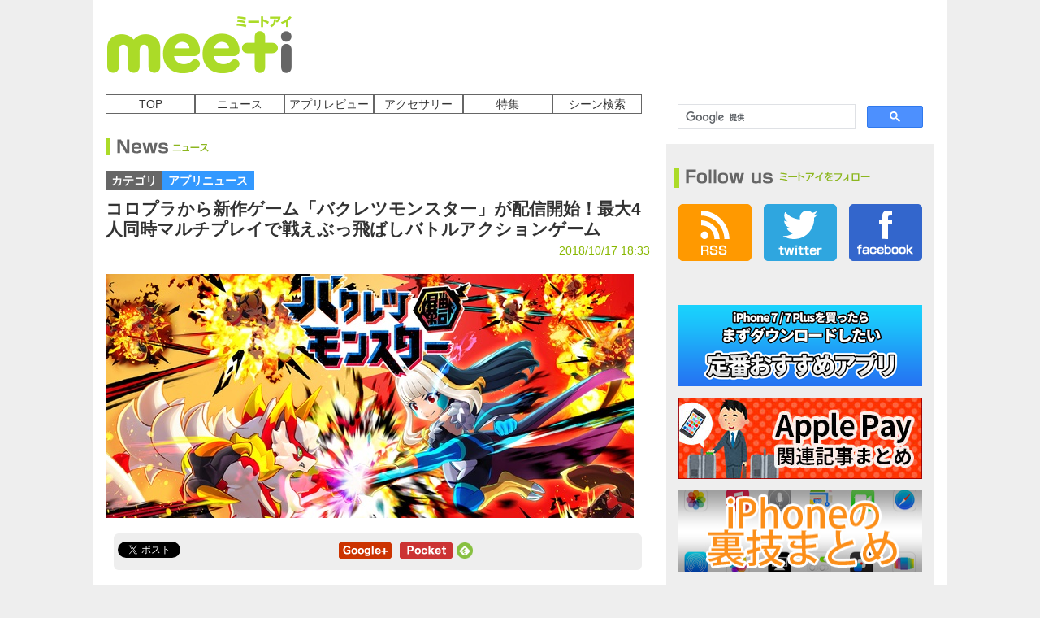

--- FILE ---
content_type: text/html; charset=UTF-8
request_url: https://i.meet-i.com/?p=235905
body_size: 12707
content:
<!DOCTYPE html>
<html lang="ja">
<head>
<meta charset="UTF-8" />
<meta name="viewport" content="width=device-width, initial-scale=1.0, maximum-scale=1.0, minimum-scale=1.0, target-densityDpi=medium-dpi">
<meta name="format-detection" content="telephone=no"><!--telno対策-->
<meta name="description" content="
　2018年10月17日（水）本日、コロプラより新作ゲーム「バクレツモンスター」の配信が開始されました！
　「バクレツモンスター」は最大4人同時でのマルチ対戦が可能なアクションゲーム。スワイプで" />
<meta name="verify-v1" content="UFWcoSy9zHPLYDamhYtDstV5HTeePsWYz7WF+IGDYuI=" />
<META name="y_key" content="5e95d8796fb2dec9">
<meta name="google-site-verification" content="9Km23SW-RhsvuHJKb9PBrWvSfPlZJHureiEuPZyR9kk" />
<!-- OGP -->
<meta property="og:url" content="https://i.meet-i.com/?p=235905" />

<meta name="twitter:card" content="summary_large_image">
<meta name="twitter:app:country" content="JP" />
<meta name="twitter:site" content="@meeticom">
<meta name="twitter:creator" content="@meeticom">
<meta name="twitter:domain" content="i.meet-i.com"/>
<meta name="twitter:app:id:iphone" content="634833553"/>
<meta name="twitter:app:name:iphone" content="ミートアイ - 最新ニュースから便利な裏技、お得なセール情報までまとめてお届け！"/>
<meta name="twitter:app:url:iphone" content="meeti://https%3A%2F%2Fi.meet-i.com%2F%3Fp%3D235905" />
<link rel="amphtml" href="https://i.meet-i.com/?p=235905&amp=1">
<script type="text/javascript" src="//c.adingo.jp.eimg.jp/0000000000001372/ach.js"></script>
<meta property="og:title" content="コロプラから新作ゲーム「バクレツモンスター」が配信開始！最大4人同時マルチプレイで戦えぶっ飛ばしバトルアクションゲーム" />
<meta property="og:type" content="article" />
<meta property="og:image" content="http://i.meet-i.com/wp-content/uploads/bakuretsu_650.jpg" />
<meta property="og:description" content="
　2018年10月17日（水）本日、コロプラより新作ゲーム「バクレツモンスター」の配信が開始されました！
　「バクレツモンスター」は最大4人同時でのマルチ対戦が可能なアクションゲーム。スワイプでの移動にタップで攻撃、連続コンボが可能で敵にライフを減らして画面外までぶっ飛ばせばKO。
 
" />
<meta property="al:ios:url" content="meeti://https%3A%2F%2Fi.meet-i.com%2F%3Fp%3D235905" />
<meta property="al:ios:app_store_id" content="634833553" />
<meta property="al:ios:app_name" content="meeti:ミートアイ" />
<meta name="twitter:title" content="コロプラから新作ゲーム「バクレツモンスター」が配信開始！最大4人同時マルチプレイで戦えぶっ飛ばしバトルアクションゲーム" />
<meta name="twitter:image:src" content="http://i.meet-i.com/wp-content/uploads/bakuretsu_650.jpg">
<meta name="twitter:description" content="
　2018年10月17日（水）本日、コロプラより新作ゲーム「バクレツモンスター」の配信が開始されました！
　「バクレツモンスター」は最大4人同時でのマルチ対戦が可能なアクションゲーム。スワイプでの移動にタップで攻撃、連続コンボが可能で敵にライフを減らして画面外までぶっ飛ばせばKO。
 
">
<meta name="twitter:app:url:iphone" content="meeti://https%3A%2F%2Fi.meet-i.com%2F%3Fp%3D235905" />

<meta property="fb:app_id" content="564685476938893" />
<meta property="og:site_name" content="meeti - ミートアイ" />
<!-- /OGP -->

<link rel="shortcut icon" href="/wp-content/themes/meeti_origine/favicon.ico" />

<!--//css//-->
<link rel="stylesheet" href="/wp-content/themes/meeti_origine/pc/css/reset.css?" type="text/css" />
<link rel="stylesheet" href="/wp-content/themes/meeti_origine/pc/css/style.css" type="text/css" />
<link rel="stylesheet" href="/wp-content/themes/meeti_origine/pc/css/jquery.bxslider.css" type="text/css" />
<link rel="alternate" type="application/rss+xml" href="/?feed=rss2" title="RSS2.0" />
<!--//js//-->
<script src="/wp-content/themes/meeti_origine/pc/js/jquery-1.10.1.js" type="text/javascript"></script>
<script src="/wp-content/themes/meeti_origine/pc/js/common.js" type="text/javascript"></script>
<script src="/wp-content/themes/meeti_origine/pc/js/heightLine.js" type="text/javascript"></script>
<script src="/wp-content/themes/meeti_origine/pc/js/jquery.bxslider.js"></script>
<script type="text/javascript" src="/wp-content/themes/meeti_origine/pc/js/jquery.ellipsis.js"></script>

<script type="text/javascript">
  $(document).ready(function(){
    
$('.bxslider').bxSlider({
  slideMargin: 10,
  auto: true,
  responsive:false,
  moveSlides:1,
  captions:true,
  autoHover: true, /* マウスホバー時の一時停止 */
  pause:  4000, /* 間隔の時間 */
});
  });
</script>

<!----------------facebook likecount---------------->
<script src="https://www.google.com/jsapi"></script>
<script type="text/javascript">google.load("jquery", "2.0.0")</script>
<!-- tweetCount -->
<script type="text/javascript">
function get_social_count_twitter(url, counterId) {
	$.ajax({
		url:'https://urls.api.twitter.com/1/urls/count.json',
		dataType:'jsonp',
		data:{
			url:url
		},
		success:function(res){
			$('#' + counterId).text( res.count || 0 );
		},
		error:function(){
			$('#' + counterId).text('?');
		}
	});
}
</script>
<title>コロプラから新作ゲーム「バクレツモンスター」が配信開始！最大4人同時マルチプレイで戦えぶっ飛ばしバトルアクションゲーム | 面白いアプリ・iPhone最新情報ならmeeti【ミートアイ】</title>
<meta name="keywords" content="ミートアイ,アプリ,iPhoneアプリ" />
<style type="text/css">
/*======slider-setting-20140304===*/
/*--BaseSetting  jquery.bxslider.css--*/
.slider{
 width:630px;
 padding-left:20px;
 }
.bxslider li{
 overflow:hidden;
 }
.bxslider li p{
 overflow:hidden;
 }
.bxslider li p img{
 width:100%;
 height:auto;
 }
/*===slider-setting=====*/
/**
 * BxSlider v4.0 - Fully loaded, responsive content slider
 * http://bxslider.com
 *
 * Written by: Steven Wanderski, 2012
 * http://stevenwanderski.com
 * (while drinking Belgian ales and listening to jazz)
 *
 * CEO and founder of bxCreative, LTD
 * http://bxcreative.com
 */


/** RESET AND LAYOUT
===================================*/

.bxslider li{
	background:#FFF;
	}

.bx-wrapper {
	position: relative;
	margin: 20px auto 60px;
	padding: 0;
	*zoom: 1;
}

.bx-wrapper img {
	max-width: 100%;
	display: block;
}

/** THEME
===================================*/

.bx-wrapper .bx-viewport {
	background:#ABDB28;
	border-top:solid #ABDB28 10px;
	border-left:solid #ABDB28 10px;
	border-right: solid #ABDB28 10px;
	left: -10px;
	}

.bx-wrapper .bx-pager,
.bx-wrapper .bx-controls-auto {
	left:-10px;
	position: absolute;
	/*bottom: -30px;*/
	width: 100%;
	background:#ABDB28;
	border-left:solid #ABDB28 10px;
	border-right: solid #ABDB28 10px;
}

/* LOADER */

.bx-wrapper .bx-loading {
	min-height: 50px;
	background: url(../images/bx_loader.gif) center center no-repeat #fff;
	height: 100%;
	width: 100%;
	position: absolute;
	top: 0;
	left: 0;
	z-index: 2000;
}

/* PAGER */

.bx-wrapper .bx-pager {
	text-align: center;
	font-size: .85em;
	font-family: Arial;
	font-weight: bold;
	color: #666;
	padding-top:10px;
	padding-bottom:10px;
	margin-bottom:20px;
}

.bx-wrapper .bx-pager .bx-pager-item,
.bx-wrapper .bx-controls-auto .bx-controls-auto-item {
	display: inline-block;
	*zoom: 1;
	*display: inline;
}

.bx-wrapper .bx-pager.bx-default-pager a {
	background: #666;
	text-indent: -9999px;
	display: block;
	width: 10px;
	height: 10px;
	margin: 0 5px;
	outline: 0;
	-moz-border-radius: 5px;
	-webkit-border-radius: 5px;
	border-radius: 5px;
}

.bx-wrapper .bx-pager.bx-default-pager a:hover,
.bx-wrapper .bx-pager.bx-default-pager a.active {
	background:#FFF;
}

/* DIRECTION CONTROLS (NEXT / PREV) */

.bx-wrapper .bx-prev {
	left:-10px;
	background: url(../images/arrows.png) no-repeat 0 0 ;
}
.bx-wrapper .bx-prev:hover {
	background-position: 0 -45px;
}

.bx-wrapper .bx-next {
	right:-10px;
	background: url(../images/arrows.png) no-repeat;
	background-position: -45px 0;
}

.bx-wrapper .bx-next:hover {
	background-position: -45px -45px;
}

.bx-wrapper .bx-controls-direction a {
	position: absolute;
	top:40%;
	outline: 0;
	width:45px;
	height:45px;
	text-indent: -9999px;
	z-index: 9999;
}

.bx-wrapper .bx-controls-direction a.disabled {
	display: none;
}

/* AUTO CONTROLS (START / STOP) */

.bx-wrapper .bx-controls-auto {
	text-align: center;
}

.bx-wrapper .bx-controls-auto .bx-start {
	display: block;
	text-indent: -9999px;
	width: 10px;
	height: 11px;
	outline: 0;
	background: url(../images/controls.png) -86px -11px no-repeat;
	margin: 0 3px;
}

.bx-wrapper .bx-controls-auto .bx-start:hover,
.bx-wrapper .bx-controls-auto .bx-start.active {
	background-position: -86px 0;
}

.bx-wrapper .bx-controls-auto .bx-stop {
	display: block;
	text-indent: -9999px;
	width: 9px;
	height: 11px;
	outline: 0;
	background: url(../images/controls.png) -86px -44px no-repeat;
	margin: 0 3px;
}

.bx-wrapper .bx-controls-auto .bx-stop:hover,
.bx-wrapper .bx-controls-auto .bx-stop.active {
	background-position: -86px -33px;
}

/* PAGER WITH AUTO-CONTROLS HYBRID LAYOUT */

.bx-wrapper .bx-controls.bx-has-controls-auto.bx-has-pager .bx-pager {
	text-align: left;
	width: 80%;
}

.bx-wrapper .bx-controls.bx-has-controls-auto.bx-has-pager .bx-controls-auto {
	right: 0;
	width: 35px;
}

/* IMAGE CAPTIONS */

.bx-wrapper .bx-caption {
 position: absolute;
 bottom: 0;
 left: 0;
 /background:url(../images/backimg-ie-white.png);
 background: rgba(0, 0, 0, 0.6);
 width: 100%;
}
.bx-wrapper .bx-caption span:hover{
 background: rgba(0, 0, 0, 0.7);
 }

.bx-wrapper .bx-caption span {
 color: #FFF;
 display: block;
 padding: 10px;
 line-height:1.3;
 min-height:3.5em;
 max-height:3.5em;
 height:3.5em\9;
 overflow:hidden;
 text-shadow: 1px 1px 0 #000;
 font-size:24px;
 font-weight: bold;
 font-family:'ヒラギノ角ゴ Pro W3','Hiragino Kaku Gothic Pro','メイリオ',Meiryo,'ＭＳ Ｐゴシック',sans-serif;
 -webkit-transition-property: background-color;
 -webkit-transition-duration: 0.2s;
 -webkit-transition-timing-function: linear;
 -moz-transition-property: background-color;
 -moz-transition-duration: 0.2s;
 -moz-transition-timing-function: linear;
 transition-property: background-color;
 transition-duration: 0.2s;
 transition-timing-function: linear;
}
</style>
</head>
<body>
<script>
  window.fbAsyncInit = function() {
    FB.init({
      appId      : '564685476938893',
      xfbml      : true,
      version    : 'v2.5'
    });
  };

  (function(d, s, id){
     var js, fjs = d.getElementsByTagName(s)[0];
     if (d.getElementById(id)) {return;}
     js = d.createElement(s); js.id = id;
     js.src = "//connect.facebook.net/ja_JP/sdk.js";
     fjs.parentNode.insertBefore(js, fjs);
   }(document, 'script', 'facebook-jssdk'));
</script>


	

<div id="fb-root"></div>
<script>(function(d, s, id) {
  var js, fjs = d.getElementsByTagName(s)[0];
  if (d.getElementById(id)) return;
  js = d.createElement(s); js.id = id;
  js.src = "//connect.facebook.net/ja_JP/sdk.js#xfbml=1&version=v2.5&appId=564685476938893";
  fjs.parentNode.insertBefore(js, fjs);
}(document, 'script', 'facebook-jssdk'));</script>
<!-- <div id="click-area" class="link-area-blank"><a href="https://web.meet-i.com/">&nbsp;</a></div> -->
<script>
  (function(i,s,o,g,r,a,m){i['GoogleAnalyticsObject']=r;i[r]=i[r]||function(){
  (i[r].q=i[r].q||[]).push(arguments)},i[r].l=1*new Date();a=s.createElement(o),
  m=s.getElementsByTagName(o)[0];a.async=1;a.src=g;m.parentNode.insertBefore(a,m)
  })(window,document,'script','//www.google-analytics.com/analytics.js','ga');

  ga('create', 'UA-40187139-3', 'meet-i.com');
  ga('send', 'pageview');

</script>
<div id="all-frame">

<div id="header">
	<div id="logo">
		<h1><a href="/"><img src="/wp-content/themes/meeti_origine/pc/images/logo.png" width="230" height="70" alt="面白いアプリ・iPhone最新情報ならmeeti【ミートアイ】 | みんなのiPhoneポータル" /></a></h1>
	</div><!--/logo-->
	<!-- adareaStart -->
	<div class="head-addarea">
	<!--      Fluct グループ名「ミートアイ：728×90（ヘッダー_1st）」      -->
<script type="text/javascript" src="//sh.adingo.jp/?G=1000013950&guid=ON"></script>
<!--      Fluct ユニット名「ミートアイ：728×90（ヘッダー_1st）」     -->
<script type="text/javascript">
//<![CDATA[
if(typeof(adingoFluct)!="undefined") adingoFluct.showAd('1000019145');
//]]>
</script>
	</div><!--/head-addarea-->
</div><!--/header-->
<!-- pc-header-device=1 -->
<!--端末種別：1-->
<!-- template=single -->


<!-- pc-single-device=1 -->
	<!--
cat=Array-->
<div id="main">
<div id="contents">

	<ul id="menu">
		<li><a href="/">TOP</a></li>
		<li><a href="/?cat=2">ニュース</a></li>
		<li><a href="/?cat=3">アプリレビュー</a></li>
		<li><a href="/?cat=4">アクセサリー</a></li>
		<li><a href="/?cat=9">特集</a></li>
		<li><a href="/?cat=87">シーン検索</a></li>
	</ul>
			<h2 class="page-title"><img src="/wp-content/themes/meeti_origine/pc/images/title-news.png" width="120" height="20" alt="ニュース" /></h2>
		

	<p class="detail-categoryarea">
		<span class="detail-category">カテゴリ</span>
		<span class="detail-category-news"><a href="/?cat=5">アプリニュース</a></span>
	</p><!--/detail-categoryarea-->
		
	<h3 class="title-detail">コロプラから新作ゲーム「バクレツモンスター」が配信開始！最大4人同時マルチプレイで戦えぶっ飛ばしバトルアクションゲーム</h3>
	<p class="detail-date">2018/10/17 18:33</p>
	<p class="img-detail-top"><img src="http://i.meet-i.com/wp-content/uploads/bakuretsu_650.jpg" width="650" alt="コロプラから新作ゲーム「バクレツモンスター」が配信開始！最大4人同時マルチプレイで戦えぶっ飛ばしバトルアクションゲーム" /></p>	
	<div class="detail-snsarea">
			<div class="tweet-area"><a href="https://twitter.com/share" class="twitter-share-button" data-via="meeticom" data-lang="ja" data-url="http://i.meet-i.com/?p=235905" data-text="コロプラから新作ゲーム「バクレツモンスター」が配信開始！最大4人同時マルチプレイで戦えぶっ飛ばしバトルアクションゲーム">ツイート</a><script>!function(d,s,id){var js,fjs=d.getElementsByTagName(s)[0],p=/^http:/.test(d.location)?'http':'https';if(!d.getElementById(id)){js=d.createElement(s);js.id=id;js.src=p+'://platform.twitter.com/widgets.js';fjs.parentNode.insertBefore(js,fjs);}}(document, 'script', 'twitter-wjs');</script></div><!--/twitter-->
		<p><iframe src="//www.facebook.com/plugins/like.php?href=http%3A%2F%2Fi.meet-i.com%2F%3Fp%3D235905&amp;width&amp;layout=button_count&amp;action=like&amp;show_faces=false&amp;share=false&amp;height=21&amp;appId=564685476938893" scrolling="no" frameborder="0" style="border:none; overflow:hidden; height:21px;width:110px;" allowTransparency="true"></iframe></p>
		<p><a href="https://b.hatena.ne.jp/entry/http%3A%2F%2Fi.meet-i.com%2F%3Fp%3D235905" class="hatena-bookmark-button" data-hatena-bookmark-title="%E3%82%B3%E3%83%AD%E3%83%97%E3%83%A9%E3%81%8B%E3%82%89%E6%96%B0%E4%BD%9C%E3%82%B2%E3%83%BC%E3%83%A0%E3%80%8C%E3%83%90%E3%82%AF%E3%83%AC%E3%83%84%E3%83%A2%E3%83%B3%E3%82%B9%E3%82%BF%E3%83%BC%E3%80%8D%E3%81%8C%E9%85%8D%E4%BF%A1%E9%96%8B%E5%A7%8B%EF%BC%81%E6%9C%80%E5%A4%A74%E4%BA%BA%E5%90%8C%E6%99%82%E3%83%9E%E3%83%AB%E3%83%81%E3%83%97%E3%83%AC%E3%82%A4%E3%81%A7%E6%88%A6%E3%81%88%E3%81%B6%E3%81%A3%E9%A3%9B%E3%81%B0%E3%81%97%E3%83%90%E3%83%88%E3%83%AB%E3%82%A2%E3%82%AF%E3%82%B7%E3%83%A7%E3%83%B3%E3%82%B2%E3%83%BC%E3%83%A0" data-hatena-bookmark-layout="simple-balloon" title="このエントリーをはてなブックマークに追加"><img src="https://b.st-hatena.com/images/entry-button/button-only@2x.png" alt="このエントリーをはてなブックマークに追加" width="20" height="20" style="border: none;" /></a><script type="text/javascript" src="https://b.st-hatena.com/js/bookmark_button.js" charset="utf-8" async="async"></script></p>
		<p>	<a href="https://plus.google.com/share?url=http%3A%2F%2Fi.meet-i.com%2F%3Fp%3D235905" onclick="javascript:window.open(this.href, '', 'menubar=no,toolbar=no,resizable=yes,scrollbars=yes,height=600,width=600');return false;" target="_blank"><img src="/wp-content/themes/meeti_origine/pc/images/btn-detail-google.png" width="65" height="20" alt="google+" /></a></p>
		<p><a href="https://getpocket.com/edit?url=http%3A%2F%2Fi.meet-i.com%2F%3Fp%3D235905&title=%E3%82%B3%E3%83%AD%E3%83%97%E3%83%A9%E3%81%8B%E3%82%89%E6%96%B0%E4%BD%9C%E3%82%B2%E3%83%BC%E3%83%A0%E3%80%8C%E3%83%90%E3%82%AF%E3%83%AC%E3%83%84%E3%83%A2%E3%83%B3%E3%82%B9%E3%82%BF%E3%83%BC%E3%80%8D%E3%81%8C%E9%85%8D%E4%BF%A1%E9%96%8B%E5%A7%8B%EF%BC%81%E6%9C%80%E5%A4%A74%E4%BA%BA%E5%90%8C%E6%99%82%E3%83%9E%E3%83%AB%E3%83%81%E3%83%97%E3%83%AC%E3%82%A4%E3%81%A7%E6%88%A6%E3%81%88%E3%81%B6%E3%81%A3%E9%A3%9B%E3%81%B0%E3%81%97%E3%83%90%E3%83%88%E3%83%AB%E3%82%A2%E3%82%AF%E3%82%B7%E3%83%A7%E3%83%B3%E3%82%B2%E3%83%BC%E3%83%A0" onclick="window.open(this.href, 'FBwindow', 'width=550, height=350, menubar=no, toolbar=no, scrollbars=yes'); return false;" target="_blank"><img src="/wp-content/themes/meeti_origine/pc/images/btn-detail-poket.png" width="65" height="20" alt="pocket" /></a></p>
		<a href='https://cloud.feedly.com/#subscription%2Ffeed%2Fhttps%3A%2F%2Fi.meet-i.com%2F%3Ffeed%3Drss' target='_blank'><img id='feedlyFollow' src='https://s3.feedly.com/img/follows/feedly-follow-circle-flat-green_2x.png' alt='follow us in feedly' width='20' height='20'></a>
	</div><!--/detail-snsarea-->

<!--      Fluct グループ名「ミートアイ：468×60（メインカラム上）」      -->
<div style="text-align:center; margin:10px;">
<script type="text/javascript" src="//sh.adingo.jp/?G=1000013952&guid=ON"></script>
<!--      Fluct ユニット名「ミートアイ：468×60（メインカラム上）」     -->
<script type="text/javascript">
//<![CDATA[
if(typeof(adingoFluct)!="undefined") adingoFluct.showAd('1000019147');
//]]>
</script>
</div>

<!-- 本文 -->
	<div class="detail-summaryarea">
	<p style="text-align: center;"><script async src="//pagead2.googlesyndication.com/pagead/js/adsbygoogle.js"></script>
<!-- meetmainarea -->
<ins class="adsbygoogle"
     style="display:block"
     data-ad-client="ca-pub-2388023987561313"
     data-ad-slot="1562119423"
     data-ad-format="auto"></ins>
<script>
(adsbygoogle = window.adsbygoogle || []).push({});
</script></p>
<p>　2018年10月17日（水）本日、コロプラより新作ゲーム「バクレツモンスター」の配信が開始されました！</p>
<p>　「バクレツモンスター」は最大4人同時でのマルチ対戦が可能なアクションゲーム。スワイプでの移動にタップで攻撃、連続コンボが可能で敵にライフを減らして画面外までぶっ飛ばせばKO。</p>
<p style="text-align: center;"><img class="alignnone size-full wp-image-235910" alt="bakuretsu_05" src="http://i.meet-i.com/wp-content/uploads/bakuretsu_05.jpg" width="40%" srcset="http://i.meet-i.com/wp-content/uploads/bakuretsu_05.jpg 300w, http://i.meet-i.com/wp-content/uploads/bakuretsu_05-145x314.jpg 145w, http://i.meet-i.com/wp-content/uploads/bakuretsu_05-295x640.jpg 295w" sizes="(max-width: 300px) 100vw, 300px" /> <img class="alignnone size-full wp-image-235906" alt="bakuretsu_01" src="http://i.meet-i.com/wp-content/uploads/bakuretsu_01.jpg" width="40%" srcset="http://i.meet-i.com/wp-content/uploads/bakuretsu_01.jpg 300w, http://i.meet-i.com/wp-content/uploads/bakuretsu_01-145x314.jpg 145w, http://i.meet-i.com/wp-content/uploads/bakuretsu_01-295x640.jpg 295w" sizes="(max-width: 300px) 100vw, 300px" /></p>



<p>　対戦だけでなく、探索モードで使用するモンスターをゲットしたり育成することができます。</p>
<p style="text-align: center;"><img class="alignnone size-full wp-image-235907" alt="bakuretsu_02" src="http://i.meet-i.com/wp-content/uploads/bakuretsu_02.jpg" width="40%" srcset="http://i.meet-i.com/wp-content/uploads/bakuretsu_02.jpg 300w, http://i.meet-i.com/wp-content/uploads/bakuretsu_02-145x314.jpg 145w, http://i.meet-i.com/wp-content/uploads/bakuretsu_02-295x640.jpg 295w" sizes="(max-width: 300px) 100vw, 300px" /> <img class="alignnone size-full wp-image-235908" alt="bakuretsu_03" src="http://i.meet-i.com/wp-content/uploads/bakuretsu_03.jpg" width="40%" srcset="http://i.meet-i.com/wp-content/uploads/bakuretsu_03.jpg 300w, http://i.meet-i.com/wp-content/uploads/bakuretsu_03-145x314.jpg 145w, http://i.meet-i.com/wp-content/uploads/bakuretsu_03-295x640.jpg 295w" sizes="(max-width: 300px) 100vw, 300px" /></p>

<p style="text-align: center;"><script async src="//pagead2.googlesyndication.com/pagead/js/adsbygoogle.js"></script>
<ins class="adsbygoogle"
     style="display:block; text-align:center;"
     data-ad-layout="in-article"
     data-ad-format="fluid"
     data-ad-client="ca-pub-2388023987561313"
     data-ad-slot="6470968492"></ins>
<script>
     (adsbygoogle = window.adsbygoogle || []).push({});
</script></p>

<p>　こう言ってしまうとなんですが、任天堂がSwitchで大乱闘スマッシュブラザーズを年末に発売するということもあり、スマホゲームでも明らかに意識したタイトルが増えてきましたね。</p>
<p>　それが悪いというわけではなく、最近はいずれもクオリティが高いので個人的にはどれも楽しく遊べています。ただ、それはそれで競争が激化しており、メーカーも勝ち抜くために必死ですし、ユーザーとしては人気のアプリで多くの人と遊びたいし自分が遊んでいるゲームを人気に押し上げたいとった気持ちもあり、どちらの立場でもいろいろと大変です。</p>


<div class="dl-area">
<div class="app-area">
<p class="dl-icon"><img alt="" src="http://i.meet-i.com/wp-content/uploads/icon_0182.jpg" width="70" /></p>
<div class="dl-apptxtarea">
<p class="dl-appname">バクレツモンスター</p>
<p class="dl-appinfo">価格：無料</p>
<p class="dl-appinfo">カテゴリ：アクション</p>
</div>
<!--/dl-apptxtarea--></div>
<!--/app-area-->
<p class="dlbtn"><a href="https://sp.appli-info.com/c/19463/11/12" target="_blank"><img alt="" src="http://i.meet-i.com/wp-content/uploads/dlbtn-appstore.png" width="200" height="57" /></a> <a href="https://sp.appli-info.com/c/19464/11/12" target="_blank"><img alt="" src="http://i.meet-i.com/wp-content/uploads/dlbtn-googleplay.png" width="200" height="57" /></a></p></div><!--/dl-area-->

<p style="text-align: center;"><script async src="//pagead2.googlesyndication.com/pagead/js/adsbygoogle.js"></script>
<!-- meetiarticlefooter -->
<ins class="adsbygoogle"
     style="display:inline-block;width:300px;height:250px"
     data-ad-client="ca-pub-2388023987561313"
     data-ad-slot="9592913710"></ins>
<script>
(adsbygoogle = window.adsbygoogle || []).push({});
</script> <script async src="//pagead2.googlesyndication.com/pagead/js/adsbygoogle.js"></script>
<!-- meetiarticlefooter02 -->
<ins class="adsbygoogle"
     style="display:inline-block;width:300px;height:250px"
     data-ad-client="ca-pub-2388023987561313"
     data-ad-slot="1468749794"></ins>
<script>
(adsbygoogle = window.adsbygoogle || []).push({});
</script></p>

<div class="writer-area">
<div class="icon-writer"><img class="alignnone size-full wp-image-68332" alt="ライター名" src="http://i.meet-i.com/wp-content/uploads/newimamura-thumb.jpg" /></div>
<div class="txt-writer">
<p class="title-writer">この記事を書いた人</p>
<p class="name-writer"><a href="http://i.meet-i.com/?p=484#イマ＆ムラ" target="_blank">イマ＆ムラ</a></p>
<p class="twit-writer"><a class="twitter-follow-button" href="https://twitter.com/ima_mura_" data-show-count="false" data-lang="ja">@ima_mura_さんをフォロー</a></p>
<script type="text/javascript">// <![CDATA[
!function(d,s,id){var
js,fjs=d.getElementsByTagName(s)[0],p=/^http:/.test(d.location)?'http':'https';if(!d.getElementById(id)){js=d.createElement(s);js.id=id;js.src=p+'://platform.twitter.com/widgets.js';fjs.parentNode.insertBefore(js,fjs);}}(document,
'script', 'twitter-wjs');
// ]]></script></div>
</div>
	</div><!--/detail-summaryarea-->
<!-- /本文 -->	
<!--array(0) {
}
-->

			<div class="detail-snsarea">
			<div class="tweet-area"><a href="https://twitter.com/share" class="twitter-share-button" data-via="meeticom" data-lang="ja" data-url="http://i.meet-i.com/?p=235905" data-text="コロプラから新作ゲーム「バクレツモンスター」が配信開始！最大4人同時マルチプレイで戦えぶっ飛ばしバトルアクションゲーム">ツイート</a><script>!function(d,s,id){var js,fjs=d.getElementsByTagName(s)[0],p=/^http:/.test(d.location)?'http':'https';if(!d.getElementById(id)){js=d.createElement(s);js.id=id;js.src=p+'://platform.twitter.com/widgets.js';fjs.parentNode.insertBefore(js,fjs);}}(document, 'script', 'twitter-wjs');</script></div><!--/twitter-->
		<p><iframe src="//www.facebook.com/plugins/like.php?href=http%3A%2F%2Fi.meet-i.com%2F%3Fp%3D235905&amp;width&amp;layout=button_count&amp;action=like&amp;show_faces=false&amp;share=false&amp;height=21&amp;appId=564685476938893" scrolling="no" frameborder="0" style="border:none; overflow:hidden; height:21px;width:110px;" allowTransparency="true"></iframe></p>
		<p><a href="https://b.hatena.ne.jp/entry/http%3A%2F%2Fi.meet-i.com%2F%3Fp%3D235905" class="hatena-bookmark-button" data-hatena-bookmark-title="【ページタイトル】" data-hatena-bookmark-layout="simple-balloon" title="このエントリーをはてなブックマークに追加"><img src="https://b.st-hatena.com/images/entry-button/button-only@2x.png" alt="このエントリーをはてなブックマークに追加" width="20" height="20" style="border: none;" /></a><script type="text/javascript" src="https://b.st-hatena.com/js/bookmark_button.js" charset="utf-8" async="async"></script></p>
		<p>	<a href="https://plus.google.com/share?url=http%3A%2F%2Fi.meet-i.com%2F%3Fp%3D235905" onclick="javascript:window.open(this.href, '', 'menubar=no,toolbar=no,resizable=yes,scrollbars=yes,height=600,width=600');return false;" target="_blank"><img src="/wp-content/themes/meeti_origine/pc/images/btn-detail-google.png" width="65" height="20" alt="google+" /></a></p>
		<p><a href="https://getpocket.com/edit?url=http%3A%2F%2Fi.meet-i.com%2F%3Fp%3D235905&title=%E3%82%B3%E3%83%AD%E3%83%97%E3%83%A9%E3%81%8B%E3%82%89%E6%96%B0%E4%BD%9C%E3%82%B2%E3%83%BC%E3%83%A0%E3%80%8C%E3%83%90%E3%82%AF%E3%83%AC%E3%83%84%E3%83%A2%E3%83%B3%E3%82%B9%E3%82%BF%E3%83%BC%E3%80%8D%E3%81%8C%E9%85%8D%E4%BF%A1%E9%96%8B%E5%A7%8B%EF%BC%81%E6%9C%80%E5%A4%A74%E4%BA%BA%E5%90%8C%E6%99%82%E3%83%9E%E3%83%AB%E3%83%81%E3%83%97%E3%83%AC%E3%82%A4%E3%81%A7%E6%88%A6%E3%81%88%E3%81%B6%E3%81%A3%E9%A3%9B%E3%81%B0%E3%81%97%E3%83%90%E3%83%88%E3%83%AB%E3%82%A2%E3%82%AF%E3%82%B7%E3%83%A7%E3%83%B3%E3%82%B2%E3%83%BC%E3%83%A0" onclick="window.open(this.href, 'FBwindow', 'width=550, height=350, menubar=no, toolbar=no, scrollbars=yes'); return false;" target="_blank"><img src="/wp-content/themes/meeti_origine/pc/images/btn-detail-poket.png" width="65" height="20" alt="pocket" /></a></p>
		<a href='https://cloud.feedly.com/#subscription%2Ffeed%2Fhttps%3A%2F%2Fi.meet-i.com%2F%3Ffeed%3Drss' target='_blank'><img id='feedlyFollow' src='https://s3.feedly.com/img/follows/feedly-follow-circle-flat-green_2x.png' alt='follow us in feedly' width='20' height='20'></a>
	</div><!--/detail-snsarea-->
	<div class="link-detailpager">
		<p class="link-prev"></p>
		<p class="link-next"></p>
	</div><!--/link-detailpager-->
<!--/detail-categoryarea-->
<!--fbLikebox-->
<div style="text-align:center;">
	<div class="fb-page" data-href="https://www.facebook.com/meeti.iphone/" data-tabs="timeline" data-width="660" data-height="320" data-small-header="false" data-adapt-container-width="true" data-hide-cover="false" data-show-facepile="true"></div>
</div>
<!--/fbLikebox-->
<!-- 関連記事情報 -->
	<h2 class="page-title"><img src="/wp-content/themes/meeti_origine/pc/images/title-related.png" width="150" height="20" alt="Related 関連記事" /></h2>
	<div class="list-related-line">
						<div class="list-related">
		<div class="list-related-img link-area">
			<div class="list-finding-area">
				<p class="list-time">2018/10/04 20:24</p>
				<p class="list-sns"><span id="tweetCount33"></span></p><!--//TwitterCount//-->
				<p class="list-finding"><a href="http://i.meet-i.com/?p=234909" target="_blank" onmousedown="ga('send', 'event', 'relatedLink', 'PC-235905', '234909',1);">ソロならステージクリア型の横スクロール、マルチでスマブラ系ふっ飛ばしアクション。元サムスピスタッフが手がける確かに格ゲーの匂いを感じるアクション「ブレイドスマッシュ」</a></p>
			</div><!--/list-finding-area-->
			<p class="list-related-img-area"><img src="http://i.meet-i.com/wp-content/uploads/bladesmash_08.jpg" width="650" alt="ソロならステージクリア型の横スクロール、マルチでスマブラ系ふっ飛ばしアクション。元サムスピスタッフが手がける確かに格ゲーの匂いを感じるアクション「ブレイドスマッシュ」" /></p>
		</div><!--/list-related-img-->
		</div><!--/list-related-->
										<div class="list-related">
		<div class="list-related-img link-area">
			<div class="list-finding-area">
				<p class="list-time">2018/09/28 22:40</p>
				<p class="list-sns"><span id="tweetCount33"></span></p><!--//TwitterCount//-->
				<p class="list-finding"><a href="http://i.meet-i.com/?p=234419" target="_blank" onmousedown="ga('send', 'event', 'relatedLink', 'PC-235905', '234419',1);">対戦相手を場外にふっ飛ばしてK.O！4人同時の乱闘系バトルアクション「ブレイドスマッシュ」リリース！</a></p>
			</div><!--/list-finding-area-->
			<p class="list-related-img-area"><img src="http://i.meet-i.com/wp-content/uploads/bladesmash_650.jpg" width="650" alt="対戦相手を場外にふっ飛ばしてK.O！4人同時の乱闘系バトルアクション「ブレイドスマッシュ」リリース！" /></p>
		</div><!--/list-related-img-->
		</div><!--/list-related-->
						</div><!--/list-related-line1-->
			<div class="list-related-line">
										<div class="list-related">
		<div class="list-related-img link-area">
			<div class="list-finding-area">
				<p class="list-time">2018/09/21 18:46</p>
				<p class="list-sns"><span id="tweetCount33"></span></p><!--//TwitterCount//-->
				<p class="list-finding"><a href="http://i.meet-i.com/?p=233863" target="_blank" onmousedown="ga('send', 'event', 'relatedLink', 'PC-235905', '233863',1);">間違いなく現時点でアプリ史上最強の無双、「真・三國無双 斬」リリース！超精細で滑らかに動くグラフィック、軽やかに動くキャラとワラワラ迫る敵を一掃する感覚はホンモノ！</a></p>
			</div><!--/list-finding-area-->
			<p class="list-related-img-area"><img src="http://i.meet-i.com/wp-content/uploads/muso_04.jpg" width="650" alt="間違いなく現時点でアプリ史上最強の無双、「真・三國無双 斬」リリース！超精細で滑らかに動くグラフィック、軽やかに動くキャラとワラワラ迫る敵を一掃する感覚はホンモノ！" /></p>
		</div><!--/list-related-img-->
		</div><!--/list-related-->
										<div class="list-related">
		<div class="list-related-img link-area">
			<div class="list-finding-area">
				<p class="list-time">2018/09/27 16:23</p>
				<p class="list-sns"><span id="tweetCount33"></span></p><!--//TwitterCount//-->
				<p class="list-finding"><a href="http://i.meet-i.com/?p=234326" target="_blank" onmousedown="ga('send', 'event', 'relatedLink', 'PC-235905', '234326',1);">「ドラガリアロスト」サービス開始！任天堂初のスマホ向けオリジナルアクションRPGが遂に始動！</a></p>
			</div><!--/list-finding-area-->
			<p class="list-related-img-area"><img src="http://i.meet-i.com/wp-content/uploads/dragalialost_6503.jpg" width="650" alt="「ドラガリアロスト」サービス開始！任天堂初のスマホ向けオリジナルアクションRPGが遂に始動！" /></p>
		</div><!--/list-related-img-->
		</div><!--/list-related-->
								</div><!--/list-related-line2-->

<div class="gadRelated" style="
	width:670px;
	margin-top: 30px;
	clear: both;
"><!--ad-->
	<script async src="//pagead2.googlesyndication.com/pagead/js/adsbygoogle.js"></script>
<ins class="adsbygoogle"
     style="display:block"
     data-ad-format="autorelaxed"
     data-ad-client="ca-pub-2388023987561313"
     data-ad-slot="6531665021"></ins>
<script>
     (adsbygoogle = window.adsbygoogle || []).push({});
</script>
</div>

	<p class="pagetop"><a href="#header">ページの上に戻る</a></p>
	</div><!--/contents-->

<!-- sidebar-static -->
<div id="sidebar">
<script>
  (function() {
    var cx = '011036707015863657635:x-oy0zwkkk0';
    var gcse = document.createElement('script');
    gcse.type = 'text/javascript';
    gcse.async = true;
    gcse.src = 'https://cse.google.com/cse.js?cx=' + cx;
    var s = document.getElementsByTagName('script')[0];
    s.parentNode.insertBefore(gcse, s);
  })();
</script>
<gcse:search></gcse:search>
<!--follow-->
	<h3><img src="/wp-content/themes/meeti_origine/pc/images/title-follow.png" width="230" height="20" alt="Follow us ミートアイをフォロー" /></h3>
	<div class="follow-area-sns">
		<p class="sidebar-rss"><a href="/?feed=rss2"><img src="/wp-content/themes/meeti_origine/pc/images/btn-rss.png" width="90" height="70" alt="RSS" /></a></p>
		<p class="sidebar-twitter"><a href="https://twitter.com/meeticom" target="_blank"><img src="/wp-content/themes/meeti_origine/pc/images/btn-twitter.png" width="90" height="70" alt="twitter" /></a></p>
		<p class="sidebar-facebook"><a href="https://www.facebook.com/meeti.iphone?fref=ts" target="_blank"><img src="/wp-content/themes/meeti_origine/pc/images/btn-facebook.png" width="90" height="70" alt="facebook" /></a></p>
	</div><!--/follow-area-sns-->
<!--/follow-->
	<div class="sidebar-add">
<!--      Fluct グループ名「ミートアイ：300×250（右カラム上_1st）」      -->
<script type="text/javascript" src="//sh.adingo.jp/?G=1000013948&guid=ON"></script>
<!--      Fluct ユニット名「ミートアイ：300×250（右カラム上_1st）」     -->
<script type="text/javascript">
//<![CDATA[
if(typeof(adingoFluct)!="undefined") adingoFluct.showAd('1000019143');
//]]>
</script>
	</div><!--/sidebar-add-->

<!--banner-->
	<div class="sidebar-bannerarea">
	<p class="sidebar-banner">
		<a href="http://i.meet-i.com/?p=178636">
			<img src="http://i.meet-i.com/wp-content/uploads/teiban300_7.png" width="300" height="100" alt="定番無料アプリ" />
		</a>
	</p>
	<p class="sidebar-banner">
		<a href="http://i.meet-i.com?p=182200">
			<img src="http://i.meet-i.com/wp-content/uploads/applepaymatome300100.jpg" width="300" height="100" alt="Apple Pay 関連記事まとめ" />
		</a>
	</p>
	<p class="sidebar-banner">
		<a href="http://i.meet-i.com/?p=10551">
			<img src="http://i.meet-i.com/wp-content/uploads/rightsidebanner_urazawa.jpg" width="300" height="100" alt="iPhoneの裏技まとめ" />
		</a>
	</p>
	</div>
<!--/banner-->

<!--ranking-->
	<h3><img src="/wp-content/themes/meeti_origine/pc/images/title-popular.png" width="245" height="20" alt="Popular Articles 人気記事" /></h3>
	<ul id="side-ranking-menu">
	<li class="active"><a href="#rankingtab">今週</a></li>
	<li><a href="#rankingtab">今月</a></li>
	<li><a href="#rankingtab">歴代</a></li>
	</ul><!--/side-ranking-menu-->
<!-- 今週のランキング -->
<div class="content_wrap">
		<div class="side-ranking link-area">
		<p class="side-ranking-thumb"><a href="http://i.meet-i.com/?p=266699" onmousedown="ga('send', 'event', 'RankingLink', 'weekly', 'iOS 17.2リリース！日々の情報を書き留められる純正の新アプリ「ジャーナル」が追加。Apple Vison Proに向けての空間ビデオ撮影も可能に',1);"><img src="http://i.meet-i.com/wp-content/uploads/ios17_140.png" width="140" height="140" alt="iOS 17.2リリース！日々の情報を書き留められる純正の新アプリ「ジャーナル」が追加。Apple Vison Proに向けての空間ビデオ撮影も可能に" /></a></p>
		<div class="side-ranking-textarea">
			<p class="side-ranking-title">iOS 17.2リリース！日々の情報を書き留められる純正の新アプリ「ジャーナル」が追加。Apple Vison Proに向けての空間ビデオ撮影も可能に</p>
			<div class="side-ranking-timesns">
				<p class="side-ranking-time">2023/12/13 00:40</p>
			</div><!--/side-ranking-timesns-->
		</div><!--/side-text-area-->
	</div><!--/side-ranking-->
						<div class="side-ranking link-area">
		<p class="side-ranking-thumb"><a href="http://i.meet-i.com/?p=266689" onmousedown="ga('send', 'event', 'RankingLink', 'weekly', 'iOS 17.1.2リリース。すべてのユーザーに推奨される重要なセキュリティアップデート',1);"><img src="http://i.meet-i.com/wp-content/uploads/ios17_140.png" width="140" height="140" alt="iOS 17.1.2リリース。すべてのユーザーに推奨される重要なセキュリティアップデート" /></a></p>
		<div class="side-ranking-textarea">
			<p class="side-ranking-title">iOS 17.1.2リリース。すべてのユーザーに推奨される重要なセキュリティアップデート</p>
			<div class="side-ranking-timesns">
				<p class="side-ranking-time">2023/12/01 03:27</p>
			</div><!--/side-ranking-timesns-->
		</div><!--/side-text-area-->
	</div><!--/side-ranking-->
						<div class="side-ranking link-area">
		<p class="side-ranking-thumb"><a href="http://i.meet-i.com/?p=15306" onmousedown="ga('send', 'event', 'RankingLink', 'weekly', '【攻略】シンギングモンスター：植物島のブリードリストを大公開するぞ！！',1);"><img src="http://i.meet-i.com/wp-content/uploads/krk02sm_thumb.png" width="140" height="140" alt="【攻略】シンギングモンスター：植物島のブリードリストを大公開するぞ！！" /></a></p>
		<div class="side-ranking-textarea">
			<p class="side-ranking-title">【攻略】シンギングモンスター：植物島のブリードリストを大公開するぞ！！</p>
			<div class="side-ranking-timesns">
				<p class="side-ranking-time">2013/07/28 13:48</p>
			</div><!--/side-ranking-timesns-->
		</div><!--/side-text-area-->
	</div><!--/side-ranking-->
						<div class="side-ranking link-area">
		<p class="side-ranking-thumb"><a href="http://i.meet-i.com/?p=17311" onmousedown="ga('send', 'event', 'RankingLink', 'weekly', '【攻略】シンギングモンスター：どんどん新たな島に進もう！空島のブリードリストを公開！',1);"><img src="http://i.meet-i.com/wp-content/uploads/krk02sm_thumb.png" width="140" height="140" alt="【攻略】シンギングモンスター：どんどん新たな島に進もう！空島のブリードリストを公開！" /></a></p>
		<div class="side-ranking-textarea">
			<p class="side-ranking-title">【攻略】シンギングモンスター：どんどん新たな島に進もう！空島のブリードリストを公開！</p>
			<div class="side-ranking-timesns">
				<p class="side-ranking-time">2013/08/17 14:00</p>
			</div><!--/side-ranking-timesns-->
		</div><!--/side-text-area-->
	</div><!--/side-ranking-->
						<div class="side-ranking link-area">
		<p class="side-ranking-thumb"><a href="http://i.meet-i.com/?p=49246" onmousedown="ga('send', 'event', 'RankingLink', 'weekly', '意外と知らない小技！iMessageの既読機能をきみは知っているか',1);"><img src="http://i.meet-i.com/wp-content/uploads/kidokupooo655NN.png" width="140" height="140" alt="意外と知らない小技！iMessageの既読機能をきみは知っているか" /></a></p>
		<div class="side-ranking-textarea">
			<p class="side-ranking-title">意外と知らない小技！iMessageの既読機能をきみは知っているか</p>
			<div class="side-ranking-timesns">
				<p class="side-ranking-time">2014/02/09 13:30</p>
			</div><!--/side-ranking-timesns-->
		</div><!--/side-text-area-->
	</div><!--/side-ranking-->
						<div class="side-ranking link-area">
		<p class="side-ranking-thumb"><a href="http://i.meet-i.com/?p=15928" onmousedown="ga('send', 'event', 'RankingLink', 'weekly', '【攻略】シンギングモンスター：新たなモンスター続々！冬島のブリードリストを公開！',1);"><img src="http://i.meet-i.com/wp-content/uploads/krk02sm_thumb.png" width="140" height="140" alt="【攻略】シンギングモンスター：新たなモンスター続々！冬島のブリードリストを公開！" /></a></p>
		<div class="side-ranking-textarea">
			<p class="side-ranking-title">【攻略】シンギングモンスター：新たなモンスター続々！冬島のブリードリストを公開！</p>
			<div class="side-ranking-timesns">
				<p class="side-ranking-time">2013/08/04 13:03</p>
			</div><!--/side-ranking-timesns-->
		</div><!--/side-text-area-->
	</div><!--/side-ranking-->
						<div class="side-ranking link-area">
		<p class="side-ranking-thumb"><a href="http://i.meet-i.com/?p=169301" onmousedown="ga('send', 'event', 'RankingLink', 'weekly', '塗り絵アプリ「Pigment」ではじめる、楽しい「大人の塗り絵」！',1);"><img src="http://i.meet-i.com/wp-content/uploads/pigmenticon.png" width="140" height="140" alt="塗り絵アプリ「Pigment」ではじめる、楽しい「大人の塗り絵」！" /></a></p>
		<div class="side-ranking-textarea">
			<p class="side-ranking-title">塗り絵アプリ「Pigment」ではじめる、楽しい「大人の塗り絵」！</p>
			<div class="side-ranking-timesns">
				<p class="side-ranking-time">2016/07/05 16:45</p>
			</div><!--/side-ranking-timesns-->
		</div><!--/side-text-area-->
	</div><!--/side-ranking-->
						<div class="side-ranking link-area">
		<p class="side-ranking-thumb"><a href="http://i.meet-i.com/?p=266705" onmousedown="ga('send', 'event', 'RankingLink', 'weekly', 'watchOS 10.2リリース！画面スワイプで文字盤の切り替えが復活。ワークアウト終了の確認の無効化やHomePod連携の強化を実施',1);"><img src="http://i.meet-i.com/wp-content/uploads/watchos10_140.png" width="140" height="140" alt="watchOS 10.2リリース！画面スワイプで文字盤の切り替えが復活。ワークアウト終了の確認の無効化やHomePod連携の強化を実施" /></a></p>
		<div class="side-ranking-textarea">
			<p class="side-ranking-title">watchOS 10.2リリース！画面スワイプで文字盤の切り替えが復活。ワークアウト終了の確認の無効化やHomePod連携の強化を実施</p>
			<div class="side-ranking-timesns">
				<p class="side-ranking-time">2023/12/13 01:16</p>
			</div><!--/side-ranking-timesns-->
		</div><!--/side-text-area-->
	</div><!--/side-ranking-->
						<div class="side-ranking link-area">
		<p class="side-ranking-thumb"><a href="http://i.meet-i.com/?p=14164" onmousedown="ga('send', 'event', 'RankingLink', 'weekly', '【攻略】シンギングモンスター：ブリードで新しいモンスターを手に入れる方法',1);"><img src="http://i.meet-i.com/wp-content/uploads/krk02sm_thumb.png" width="140" height="140" alt="【攻略】シンギングモンスター：ブリードで新しいモンスターを手に入れる方法" /></a></p>
		<div class="side-ranking-textarea">
			<p class="side-ranking-title">【攻略】シンギングモンスター：ブリードで新しいモンスターを手に入れる方法</p>
			<div class="side-ranking-timesns">
				<p class="side-ranking-time">2013/07/21 14:58</p>
			</div><!--/side-ranking-timesns-->
		</div><!--/side-text-area-->
	</div><!--/side-ranking-->
						<div class="side-ranking link-area">
		<p class="side-ranking-thumb"><a href="http://i.meet-i.com/?p=32856" onmousedown="ga('send', 'event', 'RankingLink', 'weekly', 'パパ、クリスマスプレゼントはこれ買って！本物顔負けのスマホ型玩具が空前のブーム！',1);"><img src="http://i.meet-i.com/wp-content/uploads/jewelpetthum.png" width="140" height="140" alt="パパ、クリスマスプレゼントはこれ買って！本物顔負けのスマホ型玩具が空前のブーム！" /></a></p>
		<div class="side-ranking-textarea">
			<p class="side-ranking-title">パパ、クリスマスプレゼントはこれ買って！本物顔負けのスマホ型玩具が空前のブーム！</p>
			<div class="side-ranking-timesns">
				<p class="side-ranking-time">2013/11/26 14:32</p>
			</div><!--/side-ranking-timesns-->
		</div><!--/side-text-area-->
	</div><!--/side-ranking-->
					</div><!--/side-ranking-week-->
<!-- /今週のランキング -->
<!-- 今月のランキング -->

<div class="content_wrap disnon">
		<div class="side-ranking link-area">
		<p class="side-ranking-thumb"><a href="http://i.meet-i.com/?p=266689" onmousedown="ga('send', 'event', 'RankingLink', 'monyhly', 'iOS 17.1.2リリース。すべてのユーザーに推奨される重要なセキュリティアップデート',1);"><img src="http://i.meet-i.com/wp-content/uploads/ios17_140.png" width="140" height="140" alt="iOS 17.1.2リリース。すべてのユーザーに推奨される重要なセキュリティアップデート" /></a></p>
		<div class="side-ranking-textarea">
			<p class="side-ranking-title">iOS 17.1.2リリース。すべてのユーザーに推奨される重要なセキュリティアップデート</p>
			<div class="side-ranking-timesns">
				<p class="side-ranking-time">2023/12/01 03:27</p>
			</div><!--/side-ranking-timesns-->
		</div><!--/side-text-area-->
	</div><!--/side-ranking-->
						<div class="side-ranking link-area">
		<p class="side-ranking-thumb"><a href="http://i.meet-i.com/?p=266675" onmousedown="ga('send', 'event', 'RankingLink', 'monyhly', 'Amazonブラックフライデー、先行セールが開始！AirPods Pro(第２世代)やiPhone 14 Proも割引対象！',1);"><img src="http://i.meet-i.com/wp-content/uploads/amazon-3.png" width="140" height="140" alt="Amazonブラックフライデー、先行セールが開始！AirPods Pro(第２世代)やiPhone 14 Proも割引対象！" /></a></p>
		<div class="side-ranking-textarea">
			<p class="side-ranking-title">Amazonブラックフライデー、先行セールが開始！AirPods Pro(第２世代)やiPhone 14 Proも割引対象！</p>
			<div class="side-ranking-timesns">
				<p class="side-ranking-time">2023/11/22 00:01</p>
			</div><!--/side-ranking-timesns-->
		</div><!--/side-text-area-->
	</div><!--/side-ranking-->
						<div class="side-ranking link-area">
		<p class="side-ranking-thumb"><a href="http://i.meet-i.com/?p=15306" onmousedown="ga('send', 'event', 'RankingLink', 'monyhly', '【攻略】シンギングモンスター：植物島のブリードリストを大公開するぞ！！',1);"><img src="http://i.meet-i.com/wp-content/uploads/krk02sm_thumb.png" width="140" height="140" alt="【攻略】シンギングモンスター：植物島のブリードリストを大公開するぞ！！" /></a></p>
		<div class="side-ranking-textarea">
			<p class="side-ranking-title">【攻略】シンギングモンスター：植物島のブリードリストを大公開するぞ！！</p>
			<div class="side-ranking-timesns">
				<p class="side-ranking-time">2013/07/28 13:48</p>
			</div><!--/side-ranking-timesns-->
		</div><!--/side-text-area-->
	</div><!--/side-ranking-->
						<div class="side-ranking link-area">
		<p class="side-ranking-thumb"><a href="http://i.meet-i.com/?p=15928" onmousedown="ga('send', 'event', 'RankingLink', 'monyhly', '【攻略】シンギングモンスター：新たなモンスター続々！冬島のブリードリストを公開！',1);"><img src="http://i.meet-i.com/wp-content/uploads/krk02sm_thumb.png" width="140" height="140" alt="【攻略】シンギングモンスター：新たなモンスター続々！冬島のブリードリストを公開！" /></a></p>
		<div class="side-ranking-textarea">
			<p class="side-ranking-title">【攻略】シンギングモンスター：新たなモンスター続々！冬島のブリードリストを公開！</p>
			<div class="side-ranking-timesns">
				<p class="side-ranking-time">2013/08/04 13:03</p>
			</div><!--/side-ranking-timesns-->
		</div><!--/side-text-area-->
	</div><!--/side-ranking-->
						<div class="side-ranking link-area">
		<p class="side-ranking-thumb"><a href="http://i.meet-i.com/?p=49246" onmousedown="ga('send', 'event', 'RankingLink', 'monyhly', '意外と知らない小技！iMessageの既読機能をきみは知っているか',1);"><img src="http://i.meet-i.com/wp-content/uploads/kidokupooo655NN.png" width="140" height="140" alt="意外と知らない小技！iMessageの既読機能をきみは知っているか" /></a></p>
		<div class="side-ranking-textarea">
			<p class="side-ranking-title">意外と知らない小技！iMessageの既読機能をきみは知っているか</p>
			<div class="side-ranking-timesns">
				<p class="side-ranking-time">2014/02/09 13:30</p>
			</div><!--/side-ranking-timesns-->
		</div><!--/side-text-area-->
	</div><!--/side-ranking-->
						<div class="side-ranking link-area">
		<p class="side-ranking-thumb"><a href="http://i.meet-i.com/?p=17311" onmousedown="ga('send', 'event', 'RankingLink', 'monyhly', '【攻略】シンギングモンスター：どんどん新たな島に進もう！空島のブリードリストを公開！',1);"><img src="http://i.meet-i.com/wp-content/uploads/krk02sm_thumb.png" width="140" height="140" alt="【攻略】シンギングモンスター：どんどん新たな島に進もう！空島のブリードリストを公開！" /></a></p>
		<div class="side-ranking-textarea">
			<p class="side-ranking-title">【攻略】シンギングモンスター：どんどん新たな島に進もう！空島のブリードリストを公開！</p>
			<div class="side-ranking-timesns">
				<p class="side-ranking-time">2013/08/17 14:00</p>
			</div><!--/side-ranking-timesns-->
		</div><!--/side-text-area-->
	</div><!--/side-ranking-->
						<div class="side-ranking link-area">
		<p class="side-ranking-thumb"><a href="http://i.meet-i.com/?p=212471" onmousedown="ga('send', 'event', 'RankingLink', 'monyhly', '【ポケモンGO】ホウエン地方のみず・こおりタイプのポケモンが更に追加！昨年に続きサンタ帽子のピカチュウも登場！',1);"><img src="http://i.meet-i.com/wp-content/uploads/pokemongoicon_01.png" width="140" height="140" alt="【ポケモンGO】ホウエン地方のみず・こおりタイプのポケモンが更に追加！昨年に続きサンタ帽子のピカチュウも登場！" /></a></p>
		<div class="side-ranking-textarea">
			<p class="side-ranking-title">【ポケモンGO】ホウエン地方のみず・こおりタイプのポケモンが更に追加！昨年に続きサンタ帽子のピカチュウも登場！</p>
			<div class="side-ranking-timesns">
				<p class="side-ranking-time">2017/12/22 01:24</p>
			</div><!--/side-ranking-timesns-->
		</div><!--/side-text-area-->
	</div><!--/side-ranking-->
						<div class="side-ranking link-area">
		<p class="side-ranking-thumb"><a href="http://i.meet-i.com/?p=59797" onmousedown="ga('send', 'event', 'RankingLink', 'monyhly', 'iPhoneで「Google画像検索」を使う方法が地味に便利です。',1);"><img src="http://i.meet-i.com/wp-content/uploads/googleicon1.png" width="140" height="140" alt="iPhoneで「Google画像検索」を使う方法が地味に便利です。" /></a></p>
		<div class="side-ranking-textarea">
			<p class="side-ranking-title">iPhoneで「Google画像検索」を使う方法が地味に便利です。</p>
			<div class="side-ranking-timesns">
				<p class="side-ranking-time">2015/10/01 19:00</p>
			</div><!--/side-ranking-timesns-->
		</div><!--/side-text-area-->
	</div><!--/side-ranking-->
						<div class="side-ranking link-area">
		<p class="side-ranking-thumb"><a href="http://i.meet-i.com/?p=264387" onmousedown="ga('send', 'event', 'RankingLink', 'monyhly', 'Appleが「WWDC22」の開催を正式に発表。期間は6月6日から6月10日まで',1);"><img src="http://i.meet-i.com/wp-content/uploads/wwdc22_140.jpg" width="140" height="140" alt="Appleが「WWDC22」の開催を正式に発表。期間は6月6日から6月10日まで" /></a></p>
		<div class="side-ranking-textarea">
			<p class="side-ranking-title">Appleが「WWDC22」の開催を正式に発表。期間は6月6日から6月10日まで</p>
			<div class="side-ranking-timesns">
				<p class="side-ranking-time">2022/04/06 01:37</p>
			</div><!--/side-ranking-timesns-->
		</div><!--/side-text-area-->
	</div><!--/side-ranking-->
						<div class="side-ranking link-area">
		<p class="side-ranking-thumb"><a href="http://i.meet-i.com/?p=212658" onmousedown="ga('send', 'event', 'RankingLink', 'monyhly', '縦シューティングだと思った？実は音ゲーでした！リズムに合わせて敵の攻撃を弾いて倒す異色のリズムゲーム「Ride Zero」',1);"><img src="http://i.meet-i.com/wp-content/uploads/icon_01699.png" width="140" height="140" alt="縦シューティングだと思った？実は音ゲーでした！リズムに合わせて敵の攻撃を弾いて倒す異色のリズムゲーム「Ride Zero」" /></a></p>
		<div class="side-ranking-textarea">
			<p class="side-ranking-title">縦シューティングだと思った？実は音ゲーでした！リズムに合わせて敵の攻撃を弾いて倒す異色のリズムゲーム「Ride Zero」</p>
			<div class="side-ranking-timesns">
				<p class="side-ranking-time">2017/12/24 19:03</p>
			</div><!--/side-ranking-timesns-->
		</div><!--/side-text-area-->
	</div><!--/side-ranking-->
					</div><!--/side-ranking-month-->
<!-- /今月のランキング -->
<!-- 歴代のランキング -->
<div class="content_wrap disnon">
		<div class="side-ranking link-area">
		<p class="side-ranking-thumb"><a href="http://i.meet-i.com/?p=59797" onmousedown="ga('send', 'event', 'RankingLink', 'Total', 'iPhoneで「Google画像検索」を使う方法が地味に便利です。',1);"><img src="http://i.meet-i.com/wp-content/uploads/googleicon1.png" width="140" height="140" alt="iPhoneで「Google画像検索」を使う方法が地味に便利です。" /></a></p>
		<div class="side-ranking-textarea">
			<p class="side-ranking-title">iPhoneで「Google画像検索」を使う方法が地味に便利です。</p>
			<div class="side-ranking-timesns">
				<p class="side-ranking-time">2015/10/01 19:00</p>
			</div><!--/side-ranking-timesns-->
		</div><!--/side-text-area-->
	</div><!--/side-ranking-->
						<div class="side-ranking link-area">
		<p class="side-ranking-thumb"><a href="http://i.meet-i.com/?p=176741" onmousedown="ga('send', 'event', 'RankingLink', 'Total', '【速報】ファミマが「おでん」を全面リニューアルして発売開始したらしい！[PR]',1);"><img src="http://i.meet-i.com/wp-content/uploads/famimaoden_140.png" width="140" height="140" alt="【速報】ファミマが「おでん」を全面リニューアルして発売開始したらしい！[PR]" /></a></p>
		<div class="side-ranking-textarea">
			<p class="side-ranking-title">【速報】ファミマが「おでん」を全面リニューアルして発売開始したらしい！[PR]</p>
			<div class="side-ranking-timesns">
				<p class="side-ranking-time">2016/08/30 11:30</p>
			</div><!--/side-ranking-timesns-->
		</div><!--/side-text-area-->
	</div><!--/side-ranking-->
						<div class="side-ranking link-area">
		<p class="side-ranking-thumb"><a href="http://i.meet-i.com/?p=96452" onmousedown="ga('send', 'event', 'RankingLink', 'Total', 'iPhone 6s/6s Plusを買ったらまずダウンロードしたい定番おすすめアプリ！オール無料！',1);"><img src="http://i.meet-i.com/wp-content/uploads/teiban140.png" width="140" height="140" alt="iPhone 6s/6s Plusを買ったらまずダウンロードしたい定番おすすめアプリ！オール無料！" /></a></p>
		<div class="side-ranking-textarea">
			<p class="side-ranking-title">iPhone 6s/6s Plusを買ったらまずダウンロードしたい定番おすすめアプリ！オール無料！</p>
			<div class="side-ranking-timesns">
				<p class="side-ranking-time">2015/10/05 16:53</p>
			</div><!--/side-ranking-timesns-->
		</div><!--/side-text-area-->
	</div><!--/side-ranking-->
						<div class="side-ranking link-area">
		<p class="side-ranking-thumb"><a href="http://i.meet-i.com/?p=26107" onmousedown="ga('send', 'event', 'RankingLink', 'Total', 'iPhoneの音楽を高音質で聴く方法：イコライザーを使いこなそう！',1);"><img src="http://i.meet-i.com/wp-content/uploads/applemusic140014.png" width="140" height="140" alt="iPhoneの音楽を高音質で聴く方法：イコライザーを使いこなそう！" /></a></p>
		<div class="side-ranking-textarea">
			<p class="side-ranking-title">iPhoneの音楽を高音質で聴く方法：イコライザーを使いこなそう！</p>
			<div class="side-ranking-timesns">
				<p class="side-ranking-time">2013/10/14 13:30</p>
			</div><!--/side-ranking-timesns-->
		</div><!--/side-text-area-->
	</div><!--/side-ranking-->
						<div class="side-ranking link-area">
		<p class="side-ranking-thumb"><a href="http://i.meet-i.com/?p=50543" onmousedown="ga('send', 'event', 'RankingLink', 'Total', 'ドコモ・au・ソフトバンクのiPhoneで非通知の着信を拒否する方法',1);"><img src="http://i.meet-i.com/wp-content/uploads/Non-notification-Denial-thumb.png" width="140" height="140" alt="ドコモ・au・ソフトバンクのiPhoneで非通知の着信を拒否する方法" /></a></p>
		<div class="side-ranking-textarea">
			<p class="side-ranking-title">ドコモ・au・ソフトバンクのiPhoneで非通知の着信を拒否する方法</p>
			<div class="side-ranking-timesns">
				<p class="side-ranking-time">2014/02/11 18:35</p>
			</div><!--/side-ranking-timesns-->
		</div><!--/side-text-area-->
	</div><!--/side-ranking-->
						<div class="side-ranking link-area">
		<p class="side-ranking-thumb"><a href="http://i.meet-i.com/?p=92762" onmousedown="ga('send', 'event', 'RankingLink', 'Total', 'iPhoneを快適に使うための定期メンテナンスのすゝめ',1);"><img src="http://i.meet-i.com/wp-content/uploads/iphone-maintenance-thumb.jpg" width="140" height="140" alt="iPhoneを快適に使うための定期メンテナンスのすゝめ" /></a></p>
		<div class="side-ranking-textarea">
			<p class="side-ranking-title">iPhoneを快適に使うための定期メンテナンスのすゝめ</p>
			<div class="side-ranking-timesns">
				<p class="side-ranking-time">2014/09/03 10:02</p>
			</div><!--/side-ranking-timesns-->
		</div><!--/side-text-area-->
	</div><!--/side-ranking-->
						<div class="side-ranking link-area">
		<p class="side-ranking-thumb"><a href="http://i.meet-i.com/?p=10551" onmousedown="ga('send', 'event', 'RankingLink', 'Total', '【iPhone★裏技レシピ】iPhoneのマル秘テクニックをまとめてご紹介！',1);"><img src="http://i.meet-i.com/wp-content/uploads/uwaraza_140.png" width="140" height="140" alt="【iPhone★裏技レシピ】iPhoneのマル秘テクニックをまとめてご紹介！" /></a></p>
		<div class="side-ranking-textarea">
			<p class="side-ranking-title">【iPhone★裏技レシピ】iPhoneのマル秘テクニックをまとめてご紹介！</p>
			<div class="side-ranking-timesns">
				<p class="side-ranking-time">2013/04/15 12:00</p>
			</div><!--/side-ranking-timesns-->
		</div><!--/side-text-area-->
	</div><!--/side-ranking-->
						<div class="side-ranking link-area">
		<p class="side-ranking-thumb"><a href="http://i.meet-i.com/?p=20781" onmousedown="ga('send', 'event', 'RankingLink', 'Total', '【大人のLINE講座】男性必見！女子はこんなスタンプの使い方をする男はNGだった！',1);"><img src="http://i.meet-i.com/wp-content/uploads/linejyojyo_new.png" width="140" height="140" alt="【大人のLINE講座】男性必見！女子はこんなスタンプの使い方をする男はNGだった！" /></a></p>
		<div class="side-ranking-textarea">
			<p class="side-ranking-title">【大人のLINE講座】男性必見！女子はこんなスタンプの使い方をする男はNGだった！</p>
			<div class="side-ranking-timesns">
				<p class="side-ranking-time">2013/08/31 15:08</p>
			</div><!--/side-ranking-timesns-->
		</div><!--/side-text-area-->
	</div><!--/side-ranking-->
						<div class="side-ranking link-area">
		<p class="side-ranking-thumb"><a href="http://i.meet-i.com/?p=198074" onmousedown="ga('send', 'event', 'RankingLink', 'Total', 'ファミリーマートに本格的な焼きとりが楽しめる「商店街」が登場！？[PR]',1);"><img src="http://i.meet-i.com/wp-content/uploads/famiyoko_140.jpg" width="140" height="140" alt="ファミリーマートに本格的な焼きとりが楽しめる「商店街」が登場！？[PR]" /></a></p>
		<div class="side-ranking-textarea">
			<p class="side-ranking-title">ファミリーマートに本格的な焼きとりが楽しめる「商店街」が登場！？[PR]</p>
			<div class="side-ranking-timesns">
				<p class="side-ranking-time">2017/06/26 15:30</p>
			</div><!--/side-ranking-timesns-->
		</div><!--/side-text-area-->
	</div><!--/side-ranking-->
						<div class="side-ranking link-area">
		<p class="side-ranking-thumb"><a href="http://i.meet-i.com/?p=179010" onmousedown="ga('send', 'event', 'RankingLink', 'Total', '東京ゲームショウ 2016で見かけたコンパニオンさんたち',1);"><img src="http://i.meet-i.com/wp-content/uploads/名称未設定2.png" width="140" height="140" alt="東京ゲームショウ 2016で見かけたコンパニオンさんたち" /></a></p>
		<div class="side-ranking-textarea">
			<p class="side-ranking-title">東京ゲームショウ 2016で見かけたコンパニオンさんたち</p>
			<div class="side-ranking-timesns">
				<p class="side-ranking-time">2016/09/20 20:38</p>
			</div><!--/side-ranking-timesns-->
		</div><!--/side-text-area-->
	</div><!--/side-ranking-->
					</div><!--/side-ranking-area-all-->
<!-- 歴代のランキング -->
<!--ranking-->
<div class="sidebar-add">
<!--      Fluct グループ名「ミートアイ：300x600（右カラム）」      -->
<script type="text/javascript" src="//sh.adingo.jp/?G=1000028640&guid=ON"></script>
<!--      Fluct ユニット名「ミートアイ：300x600（右カラム）」     -->
<script type="text/javascript">
//<![CDATA[
if(typeof(adingoFluct)!="undefined") adingoFluct.showAd('1000044388');
//]]>
</script>
</div><!--/sidebar-add-->
</div>
<!--/sidebar-->

<script type="application/ld+json">
{
    "@context": "https://schema.org",
    "@type": "NewsArticle",
    "mainEntityOfPage":{
        "@type":"WebPage",
		"@id":""
    },
    "headline": "コロプラから新作ゲーム「バクレツモンスター」が配信開始！最大4人同時マルチプレイで戦えぶっ飛ばしバトルアクションゲーム", 
    "image": {
        "@type": "ImageObject",
		"url": "http://i.meet-i.com/wp-content/uploads/bakuretsu_650.jpg",
		"height": 300,
        "width": 650    },
    "datePublished": "2018/10/17", 
    "dateModified": "2018/10/18",
    "author": {
        "@type": "Person",
        "name": "meeti"
    },
    "publisher": {
        "@type": "Organization",
        "name": "面白いアプリ・iPhone最新情報ならmeeti【ミートアイ】",
        "logo": {
            "@type": "ImageObject",
            "url": "http://i.meet-i.com/wp-content/themes/meeti_origine/smp/smp-logo.png",
            "width": 200,
            "height": 46
        }
    },
    "description": "
　2018年10月17日（水）本日、コロプラより新作ゲーム「バクレツモンスター」の配信が開始されました！
　「バク…"
}
</script>

</div><!--/main-->
<!-- pc-footer-device=1 -->
<div id="footer">
	<div class="footer_ad">
	<!--      Fluct グループ名「ミートアイ：728×90（フッター）」      -->
<script type="text/javascript" src="http://sh.adingo.jp/?G=1000013951&guid=ON"></script>
<!--      Fluct ユニット名「ミートアイ：728×90（フッター）」     -->
<script type="text/javascript">
//<![CDATA[
if(typeof(adingoFluct)!="undefined") adingoFluct.showAd('1000019146');
//]]>
</script>
	</div>
	<div class="footer_content">
		<ul class="footlink">
		<li>
    <script type="text/javascript">
    <!--
     var Mac = navigator.userAgent.indexOf("Mac") != -1 ? true : false;
     if(Mac){
      document.write("<a href=\"Mailto:info@meet-i.com?Subject=掲載申請\">掲載申請</a>");
     } else {
      document.write("<a href=\"Mailto:info@meet-i.com?Subject=%8cf%8d%da%90%5c%90%bf\">掲載申請</a>");
     }
    //-->
    </script>
    <noscript>
    </noscript>
		</li>
		
		</ul>
		<p class="copyright">&copy; 2009 meet-i.com</p>
	</div>
</div><!--/footer-->

</div><!--/all-frame-->	

<!--ellipsis-->
<script type="text/javascript">
$(".ellipsis").ellipsis();
</script>
<script type="text/javascript">
$("dlbtn a").attr("onmousedown",'ga(\'send\',\'event\',\'DlLink\',\'PC-235905\',\'コロプラから新作ゲーム「バクレツモンスター」が配信開始！最大4人同時マルチプレイで戦えぶっ飛ばしバトルアクションゲーム | 面白いアプリ・iPhone最新情報ならmeeti【ミートアイ】\',1);');
</script>
</body>
</html>


--- FILE ---
content_type: text/html; charset=utf-8
request_url: https://www.google.com/recaptcha/api2/aframe
body_size: 113
content:
<!DOCTYPE HTML><html><head><meta http-equiv="content-type" content="text/html; charset=UTF-8"></head><body><script nonce="WC3eNTSdMB4vulumfUnCtw">/** Anti-fraud and anti-abuse applications only. See google.com/recaptcha */ try{var clients={'sodar':'https://pagead2.googlesyndication.com/pagead/sodar?'};window.addEventListener("message",function(a){try{if(a.source===window.parent){var b=JSON.parse(a.data);var c=clients[b['id']];if(c){var d=document.createElement('img');d.src=c+b['params']+'&rc='+(localStorage.getItem("rc::a")?sessionStorage.getItem("rc::b"):"");window.document.body.appendChild(d);sessionStorage.setItem("rc::e",parseInt(sessionStorage.getItem("rc::e")||0)+1);localStorage.setItem("rc::h",'1769072981523');}}}catch(b){}});window.parent.postMessage("_grecaptcha_ready", "*");}catch(b){}</script></body></html>

--- FILE ---
content_type: text/css
request_url: https://i.meet-i.com/wp-content/themes/meeti_origine/pc/css/reset.css?
body_size: 841
content:
@charset "euc-jp";


/*=====================================================

#######################################################

A8.net RESET CSS 2009

Last update:2009.04.10
-------------------------------------------------------
INDEX

1.Yahoo UI Library Reset CSS

2.ClearFix


#######################################################

========================================================
*/

/*
========================================================

1.Yahoo UI Library Reset CSS

========================================================
*/

/*
Copyright (c) 2008, Yahoo! Inc. All rights reserved.
Code licensed under the BSD License:
http://developer.yahoo.net/yui/license.txt
version: 2.6.0
*/

/*Yahoo UI Library custom*/

html{background-color:#FFF;color:#333;overflow-y:scroll;}
body,div,dl,dt,dd,ul,ol,li,h1,h2,h3,h4,h5,h6,pre,form,fieldset,legend,input,label,textarea,select,p,blockquote,th,td { margin:0;padding:0;}
table {border-collapse:collapse;border-spacing:0;font-size:100%;}
fieldset,img {border:0;}
button, fieldset, form, input, label, legend, select, textarea {font-family:inherit;font-size:100%;font-style:inherit;font-weight:inherit;vertical-align:baseline;}
address,caption,cite,code,dfn,em,strong,th,var {font-style:normal;font-weight:normal;}
ol,ul {list-style:none;}
caption,th {text-align:left;}
h1,h2,h3,h4,h5,h6 {font-size:100%;font-weight:normal;}
q:before,q:after {content:'';}
abbr,acronym { border:0;}

body {font: 13px/1.231 arial,helvetica,clean,sans-serif;*font-size:small;*font:x-small;overflow:visible; *overflow:auto;}
table {font-size: inherit;font: 100%;}
pre,code,kbd,samp,tt {font-family: monospace;*font-size: 108%;line-height: 100%;}


/*
========================================================

2.ClearFix

========================================================
*/


.clearfix:after{/*for modern browser*/
    content:".";
    display: block;
    height:0px;
    clear:both;
    line-height:0; 
    visibility:hidden;
}


.clearfix{
    zoom:1;/*for IE 5.5-7*/
}


 /* IE6用 */
 * html .clearfix {
	display: inline-block;
 }
/* IE7用 */
 *+html .clearfix {
 	display: inline-block;
}

